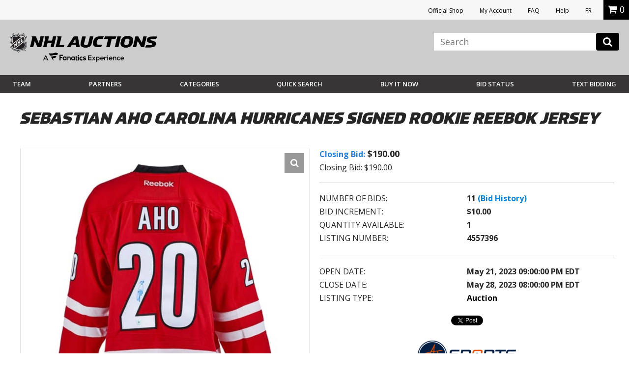

--- FILE ---
content_type: text/html; charset=utf-8
request_url: https://accounts.google.com/o/oauth2/postmessageRelay?parent=https%3A%2F%2Fauctions.nhl.com&jsh=m%3B%2F_%2Fscs%2Fabc-static%2F_%2Fjs%2Fk%3Dgapi.lb.en.OE6tiwO4KJo.O%2Fd%3D1%2Frs%3DAHpOoo_Itz6IAL6GO-n8kgAepm47TBsg1Q%2Fm%3D__features__
body_size: 162
content:
<!DOCTYPE html><html><head><title></title><meta http-equiv="content-type" content="text/html; charset=utf-8"><meta http-equiv="X-UA-Compatible" content="IE=edge"><meta name="viewport" content="width=device-width, initial-scale=1, minimum-scale=1, maximum-scale=1, user-scalable=0"><script src='https://ssl.gstatic.com/accounts/o/2580342461-postmessagerelay.js' nonce="TfJEuqLWcjA7kYzVBqsr2A"></script></head><body><script type="text/javascript" src="https://apis.google.com/js/rpc:shindig_random.js?onload=init" nonce="TfJEuqLWcjA7kYzVBqsr2A"></script></body></html>